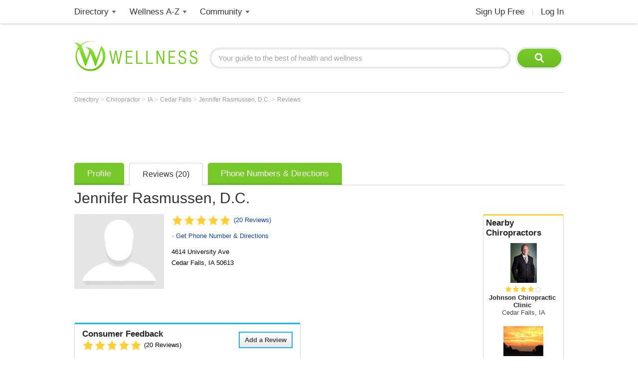

--- FILE ---
content_type: text/html; charset=utf-8
request_url: https://www.wellness.com/reviews/419515/jennifer-rasmussen-d-c-chiropractor
body_size: 18986
content:

<!DOCTYPE html>
<html prefix="og: http://ogp.me/ns# profile: http://ogp.me/ns/profile#">
    <head>
        <meta property="fb:profile_id" content="146817005352784" />
        <meta name="robots" content="index,follow" />

        <!-- Google Tag Manager -->
        <script>(function (w, d, s, l, i) {
        w[l] = w[l] || []; w[l].push({
        'gtm.start':
        new Date().getTime(), event: 'gtm.js'
        }); var f = d.getElementsByTagName(s)[0],
        j = d.createElement(s), dl = l != 'dataLayer' ? '&l=' + l : ''; j.async = true; j.src =
        'https://www.googletagmanager.com/gtm.js?id=' + i + dl; f.parentNode.insertBefore(j, f);
        })(window, document, 'script', 'dataLayer', 'GTM-T62ZBJJ');</script>
        <!-- End Google Tag Manager -->

        
<link rel="stylesheet" type="text/css" href="/fonts/font-awesome.css" />

<link rel="stylesheet" type="text/css" href="//d2x0atfi55wmqs.cloudfront.net/content/css/cache/bundled-773F847795F2BEF90716DEB2CEB96591.css" />
        
    <title>Reviews for Jennifer Rasmussen, D.C. in Cedar Falls, IA</title>
    <script type="application/ld+json">
{
  "@type": "BreadcrumbList",
  "itemListElement": [
    {
      "@type": "ListItem",
      "position": 1,
      "name": "Directory",
      "item": "https://www.wellness.com/directory"
    },
    {
      "@type": "ListItem",
      "position": 2,
      "name": "Chiropractor",
      "item": "https://www.wellness.com/find/chiropractor"
    },
    {
      "@type": "ListItem",
      "position": 3,
      "name": "IA",
      "item": "https://www.wellness.com/find/chiropractor/ia"
    },
    {
      "@type": "ListItem",
      "position": 4,
      "name": "Cedar Falls",
      "item": "https://www.wellness.com/find/chiropractor/ia/cedar falls"
    },
    {
      "@type": "ListItem",
      "position": 5,
      "name": "Jennifer Rasmussen, D.C.",
      "item": "https://www.wellness.com/dir/419515/chiropractor/ia/cedar-falls/jennifer-rasmussen-dc"
    }
  ],
  "@context": "https://schema.org"
}
</script>

    <script type="application/ld+json">
{
  "@type": "LocalBusiness",
  "name": "Jennifer Rasmussen, D.C.",
  "image": "https://www.wellness.com/content/images/generic_female.gif",
  "address": {
    "@type": "PostalAddress",
    "streetAddress": "4614 University Ave",
    "addressLocality": "Cedar Falls",
    "addressRegion": "IA",
    "postalCode": "50613",
    "addressCountry": "US"
  },
  "description": "Jennifer Rasmussen, D.C. practices as a  Chiropractor in Cedar Falls, IA.",
  "employee": {
    "@type": "http://schema.org/Person",
    "name": "Jennifer Rasmussen, D.C.",
    "gender": "Female"
  },
  "url": "https://www.wellness.com/dir/419515/chiropractor/ia/cedar-falls/jennifer-rasmussen-dc",
  "aggregateRating": {
    "@type": "http://schema.org/AggregateRating",
    "ratingValue": 5.0,
    "ratingCount": 20
  },
  "telephone": "(319) 268-9009",
  "map": "/dir/419515/chiropractor/ia/cedar-falls/jennifer-rasmussen-dc/directions/4614-university-ave-cedar-falls-ia-50613",
  "priceRange": "$",
  "review": [
    {
      "@type": "Review",
      "reviewBody": "Dr R was very thorough and took her time with me, listened to everything I had to say, and helped me find an orthopedic surgeon when I needed one.  She's the best, and her receptionists are fantastic!",
      "datePublished": "March 16, 2016",
      "author": {
        "@type": "http://schema.org/Person",
        "name": "Ankle Problems"
      },
      "reviewRating": {
        "@type": "Rating",
        "ratingValue": 5.0
      }
    },
    {
      "@type": "Review",
      "reviewBody": "Have always felt great after leaving the office.  She has made a difference when my family doctor could not.",
      "datePublished": "June 22, 2015",
      "author": {
        "@type": "http://schema.org/Person",
        "name": "Diane Heiser"
      },
      "reviewRating": {
        "@type": "Rating",
        "ratingValue": 5.0
      }
    },
    {
      "@type": "Review",
      "datePublished": "September 12, 2013",
      "author": {
        "@type": "http://schema.org/Person",
        "name": "Anonymous"
      },
      "reviewRating": {
        "@type": "Rating",
        "ratingValue": 4.5
      }
    },
    {
      "@type": "Review",
      "datePublished": "August 21, 2013",
      "author": {
        "@type": "http://schema.org/Person",
        "name": "Anonymous"
      },
      "reviewRating": {
        "@type": "Rating",
        "ratingValue": 4.0
      }
    }
  ],
  "location": "4614 University Ave, Cedar Falls, IA  50613",
  "@context": "https://schema.org"
}
</script>


    <link rel="canonical" href="https://www.wellness.com/reviews/419515/jennifer-rasmussen-d-c-chiropractor" />

    
    <meta name="keywords" content="Jennifer Rasmussen, D.C., Reviews, Recommendations, 4614 University Ave, Cedar Falls, IA  50613" />
    
    <meta name="description" content="Wellness.com has 20 reviews for Jennifer Rasmussen, D.C. and reviews for other Chiropractors in Cedar Falls, IA. Find the best Chiropractor based on consumer reviews in Cedar Falls, IA." />    

    <meta property="og:type" content="profile"/> 
    <meta property="og:url" content="http://www.wellness.com/dir/419515/chiropractor/ia/cedar-falls/jennifer-rasmussen-dc" />
    <meta property="og:image" content="https://www.wellness.com/content/images/www/default-200x200.gif" />
    <meta property="og:title" content="Jennifer Rasmussen, D.C." />
    <meta property="og:description" content="Jennifer Rasmussen, D.C. practices as a  Chiropractor in Cedar Falls, IA." />

    <meta property='profile:first_name' content='Jennifer' />
    <meta property='profile:last_name' content='Rasmussen' />
    
    <meta property='profile:gender' content='Female' />

    <meta name="thumbnail" content="//wellness.com/content/images/www/default-100x100.gif" />



        <link rel="shortcut icon" href="//d2x0atfi55wmqs.cloudfront.net/content/images/www/wellnessfavicon.ico" type="image/x-icon" />
        <script type="text/javascript" src="//d2x0atfi55wmqs.cloudfront.net/content/js/lib-scriptloader/src/scriptloader.min.js"></script>
   </head>

    <body>    

        <!-- Google Tag Manager (noscript) -->
        <noscript><iframe src="https://www.googletagmanager.com/ns.html?id=GTM-T62ZBJJ"
        height="0" width="0" style="display:none;visibility:hidden"></iframe></noscript>
        <!-- End Google Tag Manager (noscript) -->

        <div class="background-container"></div>
        <div id="container-block">
            <div id="header-block">    <ul class="main-nav">
	    <li class="main-nav-li"><a title="Wellness Directory" href="/find" class="main-level-link">Directory</a>
			<ul class="professionals sub-nav-ul">
				<li class="professionals-sub sub-nav-li">
                    <span class="professionals-caret nav-caret"></span>
                    <div class="menu-col">
                        <b>Specialists</b>
                        <a title="Cardiology" href="/find/cardiologist">Cardiologists</a>
                        <a title="Chiropractor" href="/find/chiropractor">Chiropractors</a>
                        <a title="Dermatologists" href="/find/dermatologist">Dermatologists</a>
                        <a title="ENT, Otolaryngologist" href="/find/ent%20otolaryngologist">ENT Doctors</a>
				        <a title="Optometrist, Ophthalmologist" href="/find/eye%20care">Eye Doctors</a>
                        <a title="Family Medicine" href="/find/family%20doctor">Family Doctors</a>
                    </div>
                    <div class="menu-col narrow-col">
                        <div class="get-listed-top-container">
                            <a href="/docs/12761/wellness-provider-program" class="get-listed-link"><span class="get-listed-action"><span>Get Listed</span><span class="double-arrow">&#187;</span></span></a>
                        </div>
                        <a title="Internal Medicine" href="/find/internist">Internists</a>
                        <a title="Massage Therapy" href="/find/massage%20therapist">Massage</a>
                        <a title="Naturopaths" href="/find/naturopathic%20doctor">Naturopaths</a>
                        <a title="Obstetrician, Gynecologist" href="/find/obgyn">OBGYN</a>
                        <a title="Oncology, Cancer" href="/find/oncologist">Oncologists</a>
                        <a title="Pediatrics" href="/find/pediatrician">Pediatricians</a>
                    </div>
                    <div class="menu-col wide-col">
                        <div class="menu-spacer"></div>
				        <a title="Physical Therapist" href="/find/physical-therapist">Physical Therapists</a>
                        <a title="Podiatry" href="/find/podiatrist">Podiatrists</a>
                        <a title="Surgery" href="/find/surgeon">Surgeons</a>
                        <a title="Urology" href="/find/urologist">Urologists</a>
                        <a title="Search by Name" href="/dir/search">Search by Name</a>
                        <strong><a title="All Doctors" href="/find/">More Specialists <span class="more-caret">> </span></a></strong>
                    </div>
                    <div class="menu-col">
                        <b>Healthy Living</b>
                        <a title="Dietitian, Nutritionist" href="/find/dietitian-nutritionist">Dietitians</a>
                        <a title="Gym, Health Club" href="/find/fitness">Fitness</a>
                        <a title="Health Food" href="/find/health%20and%20diet%20food">Health Food</a>
				        <a title="Hair Salon, Nail Salon" href="/find/salon">Salons</a>
				        <a title="Day Spa, Med Spa" href="/find/spa">Spas</a>
                        <a title="Yoga Instructor, Yoga Class" href="/find/yoga%20teacher">Yoga</a>
                    </div>
                    <div class="menu-col">
                        <b>Dental Health</b>
                        <a title="Dentist" href="/find/dentist">Dentists</a>
                        <a title="Orthodontist" href="/find/oral%20surgeon">Oral Surgeons</a>
                        <a title="Orthodontist" href="/find/orthodontist">Orthodontists</a>
                    </div>
                    <div class="provider-a-z">
                        <div class="alphabetical-providers">
    <b>Providers A-Z</b>

            <a href="/dir/alphabetical-index/symbol" class="alphabet-letter symbols">#</a>       
            <a href="/dir/alphabetical-index/a" class="alphabet-letter a">A</a>       
            <a href="/dir/alphabetical-index/b" class="alphabet-letter b">B</a>       
            <a href="/dir/alphabetical-index/c" class="alphabet-letter c">C</a>       
            <a href="/dir/alphabetical-index/d" class="alphabet-letter d">D</a>       
            <a href="/dir/alphabetical-index/e" class="alphabet-letter e">E</a>       
            <a href="/dir/alphabetical-index/f" class="alphabet-letter f">F</a>       
            <a href="/dir/alphabetical-index/g" class="alphabet-letter g">G</a>       
            <a href="/dir/alphabetical-index/h" class="alphabet-letter h">H</a>       
            <a href="/dir/alphabetical-index/i" class="alphabet-letter i">I</a>       
            <a href="/dir/alphabetical-index/j" class="alphabet-letter j">J</a>       
            <a href="/dir/alphabetical-index/k" class="alphabet-letter k">K</a>       
            <a href="/dir/alphabetical-index/l" class="alphabet-letter l">L</a>       
            <a href="/dir/alphabetical-index/m" class="alphabet-letter m">M</a>       
            <a href="/dir/alphabetical-index/n" class="alphabet-letter n">N</a>       
            <a href="/dir/alphabetical-index/o" class="alphabet-letter o">O</a>       
            <a href="/dir/alphabetical-index/p" class="alphabet-letter p">P</a>       
            <a href="/dir/alphabetical-index/q" class="alphabet-letter q">Q</a>       
            <a href="/dir/alphabetical-index/r" class="alphabet-letter r">R</a>       
            <a href="/dir/alphabetical-index/s" class="alphabet-letter s">S</a>       
            <a href="/dir/alphabetical-index/t" class="alphabet-letter t">T</a>       
            <a href="/dir/alphabetical-index/u" class="alphabet-letter u">U</a>       
            <a href="/dir/alphabetical-index/v" class="alphabet-letter v">V</a>       
            <a href="/dir/alphabetical-index/w" class="alphabet-letter w">W</a>       
            <a href="/dir/alphabetical-index/x" class="alphabet-letter x">X</a>       
            <a href="/dir/alphabetical-index/y" class="alphabet-letter y">Y</a>       
            <a href="/dir/alphabetical-index/z" class="alphabet-letter z">Z</a>       
</div>
                    </div>   
                    <div class="menu-col">
                        <b>Mental Health</b>
                        <a title="Counselor" href="/find/counselor">Counselors</a> 
                        <a title="Psychiatrist" href="/find/psychiatrist">Psychiatrists</a> 
                        <a title="Psychologist" href="/find/psychologist">Psychologists</a> 
                    </div>
                    <div class="menu-col">
                        <b>Senior Care</b>
                        <a title="Assisted Living" href="/find/assisted%20living%20homes">Assisted Living</a>
                        <a title="Hospice" href="/find/hospice">Hospice</a>
                        <a title="Nursing Home" href="/find/nursing%20home">Nursing Homes</a>
                    </div>
                    <div class="menu-col menu-col-last">
                        <b>Other</b>
                        <a title="Animal Hospital" href="/find/animal%20hospital">Animal Hospitals</a>
				        <a title="Hospital, Urgent Care" href="/find/hospital">Hospitals</a>
                        <a title="Medical Supplies" href="/find/medical-supplies">Medical Supplies</a>
				        <a title="Pharmacy" href="/find/pharmacy">Pharmacies</a>
                        <a title="Veterinarians" href="/find/veterinarians">Veterinarians</a>
                    </div>
                </li>
			</ul>
		</li>
        <li class="main-nav-li wellness-az"><a title="Wellness A-Z" href="/reference" class="main-level-link">Wellness A-Z</a>
			<ul class="wellness-extras sub-nav-ul">
				<li class="wellness-extras-sub sub-nav-li">
                    <span class="wellness-extras-caret nav-caret"></span>
                    <div>
                        <div class="menu-col more-space short">
                            <b>Health</b>
                            <a title="Allergies" href="/reference/allergies">Allergies</a>
				            <a title="Conditions" href="/reference/conditions">Conditions</a>
                            <a title="Diagnostics" href="/reference/diagnostics">Diagnostics</a>
				            <a title="Therapies" href="/reference/therapies">Therapies</a>
                        </div>
                        <div class="menu-col more-space short">
                            <b>Lifestyle</b>
				            <a title="Beauty" href="/reference/beauty">Beauty</a>
                            <a title="Diet" href="/reference/diet">Diet</a>
				            <a title="Fitness" href="/reference/fitness">Fitness</a>
				            <a title="Health and Wellness" href="/reference/health-and-wellness">Health</a>
                        </div>
                        <div class="menu-col more-space short">
                            <b>Nutrition</b>
				            <a title="Food" href="/reference/food">Food</a>
                            <a title="Herbs" href="/reference/herb">Herbs</a>
                            <a title="Recipes" href="/recipes">Recipes</a>
				            <a title="Vitamins" href="/reference/vitamins">Vitamins</a>
				        </div>
                        <div class="menu-col more-space">
                            <b>Wellness Features</b>
				            <a title="What is Wellness?" href="/what-is-wellness">What Is Wellness?</a>
				            <a title="News" href="/news/health-and-wellness-news">Wellness News</a>
				            <a title="Featured Articles" href="/featured">Featured Articles</a>
                        </div>
                        <div class="menu-col more-space">
                            <b>Wellness Extras</b>
                            <a title="Discount Health Benefits" href="/docs/14821/discount-health-benefit-cards">Discount Health Benefits</a>
                            <a title="Product Sponsors" href="/reference/products">Product Sponsors</a>
                        </div>
                        <div class="menu-col more-space">
                            <b>Insurance</b>
                            <a title="Health Insurance" href="/find/health%20insurance">Health Insurance</a>
                            <a title="Life Insurance" href="/find/life%20insurance">Life Insurance</a>
                        </div>
                    </div>
                </li>
			</ul>
		</li>
        <li class="main-nav-li"><a title="Member Community" href="/users" class="main-level-link">Community</a>
	    	<ul class="community sub-nav-ul">
				<li class="community-sub sub-nav-li">
                    <span class="community-caret nav-caret"></span>
                    <div>
                        <div class="menu-col more-space">
                            <b>Interact</b>
                            <a title="Wellness Blogs" href="/blog">Blogs</a>
	        	            <a title="Wellness Goals" href="/goals">Goals</a>
                            <a title="Wellness Members" href="/users">Members</a>
				            <a title="Wellness Podcasts" href="/podcast">Podcasts</a>
                        </div>
                        <div class="menu-col more-space">
                            <b>Contribute</b>
                            <a title="Write for Wellness" href="/docs/13254841/write-for-wellness-com">Write For Us</a>
                            <a title="Get Listed" href="/docs/12761/wellness-provider-program">List Your Business</a>
                            <a title="Publishing Rules" href="/docs/11327/wellness-com-publishing-rules">Publishing Rules</a>
                            <a title="Create an Account" href="/secure/register">Join</a>
                        </div>
                        <div class="menu-col more-space">
                            <b>Featured Contributors</b>
                            <a title="Wellness Members" href="/docs/13254881/wellness-com-featured-authors">Featured Authors</a>
				            <a title="Wellness Experts" href="/dir/featured">Featured Providers</a>
				         </div>
                        <div class="menu-col more-space">
                            <b>Horoscopes</b>
                            <a href="https://www.soulvibe.com/horoscopes/" title="Daily Horoscope">Daily Horoscope</a>
                        </div>
                    </div>
                </li>
            </ul>
		</li>
        <li class="main-nav-li shop"></li>
        <li class="main-nav-li social-icons">
            <div class="social-container">
                <div id="fb-root"></div><div class="fb-like-icon"><div class="fb-like" data-href="https://www.facebook.com/wellness.com" data-width="100" data-layout="button_count" data-action="like" data-show-faces="false" data-share="false"></div></div>
            </div>
        </li>
        <li class="main-nav-li my-account-li no-caret">
            <div class="my-account-container">
                <a href="/user/dashboard" class="main-level-link">
                    <span class="user-name-container-block">
                        <span class="user-name-container"></span>
                        <span class="user-name-caret"></span>
                    </span>
                </a>
            </div>
			<ul class="my-account-ul sub-nav-ul">
                <li class="my-account-sub sub-nav-li">
                    <span class="my-account-caret nav-caret"></span>
                    <div class="my-account-menu"></div>
                </li>
            </ul>
        </li>
        <li class="main-nav-li join-login logout">
             <a href="/secure/register" class="main-level-link">Sign Up Free</a><span class="header-divider">|</span><a rel="nofollow" href="/secure/login" class="main-level-link">Log In</a>
        </li>
	</ul>
    <a href="/" class="logo"><img src="//d2x0atfi55wmqs.cloudfront.net/content/images/spacer.gif" alt="Wellness" title="Wellness" /></a>
    <div class="header-search">
        <form id="search" class="search" action="/search">
            <input type="text" class="search-box" onfocus="if(this.value=='Your guide to the best of health and wellness') this.value='';" onblur="if(this.value=='') this.value='Your guide to the best of health and wellness';" id="q_base" name="q" value="Your guide to the best of health and wellness">
            <input type="image" class="search-button" alt="Search" src="//d2x0atfi55wmqs.cloudfront.net/content/images/spacer.gif" />
        </form>
	</div>
</div>
            <div id="onecol-block">



<div class="breadcrumbs">


        <a class="breadcrumb-link" title="Directory" href="/directory"  title="Directory">
            Directory
            <link href="/directory" />
        </a>
            > 
        <a class="breadcrumb-link" title="Chiropractor" href="/find/chiropractor"  title="Chiropractor">
            Chiropractor
            <link href="/find/chiropractor" />
        </a>
            > 
        <a class="breadcrumb-link" title="IA" href="/find/chiropractor/ia"  title="Chiropractors in IA">
            IA
            <link href="/find/chiropractor/ia" />
        </a>
            > 
        <a class="breadcrumb-link" title="Cedar Falls" href="/find/chiropractor/ia/cedar falls"  title="Chiropractors in Cedar Falls, IA">
            Cedar Falls
            <link href="/find/chiropractor/ia/cedar%20falls" />
        </a>
            > 
        <a class="breadcrumb-link" title="Jennifer Rasmussen, D.C." href="/dir/419515/chiropractor/ia/cedar-falls/jennifer-rasmussen-dc"  title="Jennifer Rasmussen, D.C. in Cedar Falls, IA">
            Jennifer Rasmussen, D.C.
            <link href="/dir/419515/chiropractor/ia/cedar-falls/jennifer-rasmussen-dc" />
        </a>
            > 
        <a class="breadcrumb-link" title="Reviews" href="/reviews/419515/jennifer-rasmussen-d-c-chiropractor"  title="Reviews for Jennifer Rasmussen, D.C.">
            Reviews
            <link href="/reviews/419515/jennifer-rasmussen-d-c-chiropractor" />
        </a>
</div>
<input type="hidden" id="providerId" name="providerId" value="419515" />

<div class="reviews-container-6 ">
            <div class="marquee-ad">
                
<div class="marquee-728">            
    <div style='width:728px; height:90px;'>
        <script async src="//pagead2.googlesyndication.com/pagead/js/adsbygoogle.js"></script>
        <!-- !Dir (top) 728x90 -->
        <ins class="adsbygoogle"
             style="display:inline-block;width:728px;height:90px"
             data-ad-client="ca-pub-2540724769578549"
             data-ad-slot="3013124676"></ins>
        <script>
            (adsbygoogle = window.adsbygoogle || []).push({});
        </script>
    </div>
</div>
            </div>

    <div class="listing-tabs-container">
        


<div class="tabs-container">
    <ul class="tab-toggle-ul">
        <li id="info_tab" class="tab-toggle-li"><a class="tab-toggle-a" href="/dir/419515/chiropractor/ia/cedar-falls/jennifer-rasmussen-dc" title="Info">Profile</a></li>

             <li id="reviews_tab" class="tab-toggle-li"><a class="tab-toggle-a" href="/reviews/419515/jennifer-rasmussen-d-c-chiropractor" title="Reviews">Reviews (20)</a></li>

            <li id="directions_tab" class="tab-toggle-li"><a class="tab-toggle-a" href="/dir/419515/chiropractor/ia/cedar-falls/jennifer-rasmussen-dc/directions/4614-university-ave-cedar-falls-ia-50613" title="Phone Numbers & Directions">Phone Numbers & Directions</a></li>



                <li class="tab-capright-li"></li>
        <li class="tab-endline-li"></li>
    </ul>
</div>

    </div>

    
        <h1>Jennifer Rasmussen, D.C.</h1>



        <div class="nearby-providers">
            
<div class="related-providers bordered-container">
    <a class="h2-style" href="/find/chiropractor/ia/cedar falls">
        Nearby <h2 class="related-providers-constrain">Chiropractors</h2>
    </a>
            
        <a href="/dir/2489699/chiropractor/ia/cedar-falls/michael-l-johnson-johnson-chiropractic-clinic-dc" class="providers-list">
            <div class="related-providers-image">
                    <img src="https://s3.amazonaws.com/static.wellness.com/Provider.2489699.square80.png" 
                        alt="" 
                        title="" />
            </div>
                <span class="item-rating small" style="display:none;">4</span> 
            <h3>
Johnson Chiropractic Clinic            </h3>

                <h4 class="h3-style">Cedar Falls, IA</h4>
        </a>
        <a href="/dir/6158519/chiropractor/ia/cedar-falls/jennifer-jensen-worldwide-wellness-center-plc" class="providers-list">
            <div class="related-providers-image">
                    <img src="https://s3.amazonaws.com/static.wellness.com/Provider.6158519.c746a866a0e331b928be889d311f76fb.square80.jpg" 
                        alt="" 
                        title="" />
            </div>
            <h3>
WORLDWIDE WELLNESS CENTER, PLC            </h3>

                <h4 class="h3-style">CEDAR FALLS, IA</h4>
        </a>
        <a href="/dir/3059749/chiropractor/ia/cedar-falls/john-schofield-dc" class="providers-list">
            <div class="related-providers-image">
                    <img src="https://s3.amazonaws.com/static.wellness.com/Provider.3059749.1c9493756bde529fbb32cea786383402.square80.jpg" 
                        alt="" 
                        title="" />
            </div>
            <h3>
John Schofield, DC            </h3>

                <h4 class="h3-style">Cedar Falls, IA</h4>
        </a>
        <a href="/dir/419516/chiropractor/ia/cedar-falls/michael-greer-chiropractic-dc" class="providers-list">
            <div class="related-providers-image">
 <img src="//d2x0atfi55wmqs.cloudfront.net/content/images/spacer.gif" class="generic" alt="" />             </div>
                <span class="item-rating small" style="display:none;">5</span> 
            <h3>
Chiropractic            </h3>

                <h4 class="h3-style">Cedar Falls, IA</h4>
        </a>
</div>
            <a href="/docs/12761/wellness-provider-program-tab-1/site-info" class="nearby-provider-link">
                <span class="feature-your-profile">
                    <span class="h2-style">Get Featured on Wellness.com</span>
                    <span class="learn-more">
                        <span class="more-caret">> </span> <span class="learn-more-text">Learn More</span>
                    </span>
                </span>
            </a>
        </div>

        <div class="ad-slot-b">
            <script async src="//pagead2.googlesyndication.com/pagead/js/adsbygoogle.js"></script>
<!-- !Dir (top-right) 336x280 -->
<ins class="adsbygoogle"
     style="display:inline-block;width:336px;height:280px"
     data-ad-client="ca-pub-2540724769578549"
     data-ad-slot="2930505631"></ins>
<script>
    (adsbygoogle = window.adsbygoogle || []).push({});
</script>
        </div>

    <div class="review-details provider-6">

        


<div class="listing-photo">
        <img src="//d2x0atfi55wmqs.cloudfront.net/content/images/spacer.gif" class="user-image-200"
             alt="Jennifer Rasmussen, D.C."
             title="Jennifer Rasmussen, D.C." />
</div>
<div class="profile-details-container provider-details-6">
    <div class="listing-stars-and-info">


            <div class="item-rating-container">
                <div class="listing item-rating" style="display:none;">5</div>
                <a href="/reviews/419515/jennifer-rasmussen-d-c-chiropractor">(20 Reviews)</a>
            </div>

                <div class="get-phone-directions">
                    <span class="more-caret">> </span>
                    <a title="Phone Numbers & Directions for Jennifer Rasmussen, D.C."
                       href="/dir/419515/chiropractor/ia/cedar-falls/jennifer-rasmussen-dc/directions/4614-university-ave-cedar-falls-ia-50613">Get Phone Number & Directions</a>
                </div>

            <span class="office-address">
                <span>
                    <span class="address-line1">4614 University Ave</span>

                </span>
                <span class="city-state-zip">
                    <span>Cedar Falls</span>, <span>IA</span> <span>50613</span>
                </span>
            </span>





    </div>


</div>
        <div class="controls-container">
            <div class="listing-social-container">
                <div class="print-container"></div>
                <div class="social-media listing"><div class="addthis_toolbox addthis_default_style">
    <a class="addthis_counter addthis_pill_style"></a>
    <a class="addthis_button_facebook_like"></a>
</div></div>
            </div>
            <div class="tools-menu-container"></div>
        </div>

        <div class="provider-reviews-6 listing-reviews-container bordered-container">
            <div class="review-aggregate-container">
                <a id="review_link" class="input-button reviews-add-review review_link_trigger">Add a Review</a>
                <h2>Consumer Feedback</h2>
                <div class="average-review-container">
                    <div class="item-rating average-review-rating" style="display:none;">5</div>
                    <div class="listing-ratings-total">
                        (<span class="count">20</span>  Reviews)
                    </div>
                </div>
                <div class="poll-aggregate">
                            <div class="poll-category-item">
                                <div class="poll-category-title">
                                    <span class="link poll-aggregate-link"
                                          data-url="/dir/419515/chiropractor/ia/cedar-falls/jennifer-rasmussen-dc/poll/service"
                                          title='View Poll Results For Service'>
                                        Service

                                    </span>
                                </div>

                                <div class="poll-category-meter">
                                    <img src="//d2x0atfi55wmqs.cloudfront.net/content/images/spacer.gif"
                                         class="meter-color meter-4-5"
                                         alt="4.5 star average for Service"
                                         title="4.5 star average for Service" />
                                </div>
                            </div>
                            <div class="poll-category-item">
                                <div class="poll-category-title">
                                    <span class="link poll-aggregate-link"
                                          data-url="/dir/419515/chiropractor/ia/cedar-falls/jennifer-rasmussen-dc/poll/environment"
                                          title='View Poll Results For Environment'>
                                        Environment

                                    </span>
                                </div>

                                <div class="poll-category-meter">
                                    <img src="//d2x0atfi55wmqs.cloudfront.net/content/images/spacer.gif"
                                         class="meter-color meter-4-5"
                                         alt="4.5 star average for Environment"
                                         title="4.5 star average for Environment" />
                                </div>
                            </div>
                            <div class="poll-category-item">
                                <div class="poll-category-title">
                                    <span class="link poll-aggregate-link"
                                          data-url="/dir/419515/chiropractor/ia/cedar-falls/jennifer-rasmussen-dc/poll/expertise"
                                          title='View Poll Results For Expertise'>
                                        Expertise

                                    </span>
                                </div>

                                <div class="poll-category-meter">
                                    <img src="//d2x0atfi55wmqs.cloudfront.net/content/images/spacer.gif"
                                         class="meter-color meter-4-5"
                                         alt="4.5 star average for Expertise"
                                         title="4.5 star average for Expertise" />
                                </div>
                            </div>
                            <div class="poll-category-item">
                                <div class="poll-category-title">
                                    <span class="link poll-aggregate-link"
                                          data-url="/dir/419515/chiropractor/ia/cedar-falls/jennifer-rasmussen-dc/poll/staff"
                                          title='View Poll Results For Staff'>
                                        Staff

                                    </span>
                                </div>

                                <div class="poll-category-meter">
                                    <img src="//d2x0atfi55wmqs.cloudfront.net/content/images/spacer.gif"
                                         class="meter-color meter-5"
                                         alt="5 star average for Staff"
                                         title="5 star average for Staff" />
                                </div>
                            </div>
                            <div class="poll-category-item">
                                <div class="poll-category-title">
                                    <span class="link poll-aggregate-link"
                                          data-url="/dir/419515/chiropractor/ia/cedar-falls/jennifer-rasmussen-dc/poll/recommended"
                                          title='View Poll Results For Recommended'>
                                        Recommended

                                    </span>
                                </div>

                                <div class="poll-category-meter">
                                    <img src="//d2x0atfi55wmqs.cloudfront.net/content/images/spacer.gif"
                                         class="meter-color meter-5"
                                         alt="5 star average for Recommended"
                                         title="5 star average for Recommended" />
                                </div>
                            </div>
                            <div class="poll-category-item">
                                <div class="poll-category-title">
                                    <span class="link poll-aggregate-link"
                                          data-url="/dir/419515/chiropractor/ia/cedar-falls/jennifer-rasmussen-dc/poll/value"
                                          title='View Poll Results For Value'>
                                        Value

                                    </span>
                                </div>

                                <div class="poll-category-meter">
                                    <img src="//d2x0atfi55wmqs.cloudfront.net/content/images/spacer.gif"
                                         class="meter-color meter-5"
                                         alt="5 star average for Value"
                                         title="5 star average for Value" />
                                </div>
                            </div>

                </div>
            </div>
            <div id="reviews" class="review-page-container listing-review-container">
                        <div class="review" id="review-2187312121" data-user-id="0" data-review-id="2187312121" data-reply-count="0" data-dispute-status="0">



<div>
    <div class="listing-ratings-container">
            <div class="item-rating small trans listing-rating-average" style="display: none;">5</div>
    </div>
    <div class="listing-review-report" id="reportButtons" data-reviewid="2187312121">
        <span class="more-caret">> </span> <a id="reportAnchor" href="#" class="report">Report this review</a>
    </div>
    <div class="review-text-container">
                <span class="listing-review-text">
Dr R was very thorough and took her time with me, listened to everything I had to say, and helped me find an orthopedic surgeon when I needed one.  She's the best, and her receptionists are fantastic!<span class=" blurred read-more"></span>                </span>
    </div>
    <div class="reviewer">
            <div class="review-star-rating">
            </div>

            <div class="listing-review-name">
                by <span class="review_name">Ankle Problems</span>
                    <span class="review_ip" data-reviewid="2187312121">xxx.xxx.167.80</span>
            </div>

            <span class="review_date"><span class="profile-review">March 16, 2016</span></span>
    </div>
    <div class="admin-div" data-review-id="2187312121" data-review-dispute-status="0"></div>
</div>                        </div>
                        <div class="review" id="review-2187244776" data-user-id="0" data-review-id="2187244776" data-reply-count="0" data-dispute-status="0">



<div>
    <div class="listing-ratings-container">
            <div class="item-rating small trans listing-rating-average" style="display: none;">5</div>
    </div>
    <div class="listing-review-report" id="reportButtons" data-reviewid="2187244776">
        <span class="more-caret">> </span> <a id="reportAnchor" href="#" class="report">Report this review</a>
    </div>
    <div class="review-text-container">
                <span class="listing-review-text">
Have always felt great after leaving the office.  She has made a difference when my family doctor could not.                </span>
    </div>
    <div class="reviewer">
            <div class="review-star-rating">
            </div>

            <div class="listing-review-name">
                by <span class="review_name">Diane Heiser</span>
                    <span class="review_ip" data-reviewid="2187244776">xxx.xxx.61.217</span>
            </div>

            <span class="review_date"><span class="profile-review">June 22, 2015</span></span>
    </div>
    <div class="admin-div" data-review-id="2187244776" data-review-dispute-status="0"></div>
</div>                        </div>
                        <div class="review" id="review-2185860461" data-user-id="0" data-review-id="2185860461" data-reply-count="0" data-dispute-status="0">



<div>
    <div class="listing-ratings-container">
            <div class="item-rating small trans listing-rating-average" style="display: none;">5</div>
    </div>
    <div class="listing-review-report" id="reportButtons" data-reviewid="2185860461">
        <span class="more-caret">> </span> <a id="reportAnchor" href="#" class="report">Report this review</a>
    </div>
    <div class="review-text-container">
                <span class="listing-review-text">
 I feel like they go out of their way to accommodate my schedule. I always get the appointment time I want. They go out of their way to make everyone feel equally respected and cared for. I've seen cl<span class=" blurred read-more">ient favoritism at some of the other places I've been, and I really appreciate the extra effort they make to avoid that here. I love how attentive they are here. Even when notified that they have a personal phone call, they always wait to take it later. Their full attention is always on me and it makes me feel special. I felt better than I have in years when I left. I couldn't believe the difference they were able to make. The restrooms at this office were spotless. It smelled amazing in there and looked immaculate.</span>                </span>
    </div>
    <div class="reviewer">
            <div class="review-star-rating">
            </div>

            <div class="listing-review-name">
                by <span class="review_name">Megan</span>
                    <span class="review_ip" data-reviewid="2185860461">xxx.xxx.112.206</span>
            </div>

            <span class="review_date"><span class="profile-review">November 08, 2013</span></span>
    </div>
    <div class="admin-div" data-review-id="2185860461" data-review-dispute-status="0"></div>
</div>                        </div>
                        <div class="review" id="review-2185640281" data-user-id="0" data-review-id="2185640281" data-reply-count="0" data-dispute-status="0">



<div>
    <div class="listing-ratings-container">
            <div class="item-rating small trans listing-rating-average" style="display: none;">4.5</div>
    </div>
    <div class="listing-review-report" id="reportButtons" data-reviewid="2185640281">
        <span class="more-caret">> </span> <a id="reportAnchor" href="#" class="report">Report this review</a>
    </div>
    <div class="review-text-container">
                        <div class="response-question">
                            Would you recommend this chiropractor to others?
                        </div>
                        <div class="response-answer">
                            I Already Have
                        </div>
                        <div class="response-question blurred read-more">
                            Did this provider ever dismiss your concerns as unimportant?
                        </div>
                        <div class="response-answer blurred read-more">
                            No, they take every concern of mine seriously
                        </div>
                        <div class="response-question blurred read-more">
                            Did you leave the office feeling satisfied with your visit?
                        </div>
                        <div class="response-answer blurred read-more">
                            Yes
                        </div>
                        <div class="response-question blurred read-more">
                            Was this provider argumentative or easily angered?
                        </div>
                        <div class="response-answer blurred read-more">
                            No, they were very calm and understanding
                        </div>
                        <div class="response-question blurred read-more">
                            Did this provider ever postpone your appointment?
                        </div>
                        <div class="response-answer blurred read-more">
                            No, they never postpone my appointment
                        </div>
    </div>
    <div class="reviewer">
            <div class="review-star-rating">
            </div>

            <div class="listing-review-name">
                by <span class="review_name">Anonymous</span>
                    <span class="review_ip" data-reviewid="2185640281">xxx.xxx.144.144</span>
            </div>

            <span class="review_date"><span class="profile-review">September 12, 2013</span></span>
    </div>
    <div class="admin-div" data-review-id="2185640281" data-review-dispute-status="0"></div>
</div>                        </div>
                        <div class="review" id="review-2185556261" data-user-id="0" data-review-id="2185556261" data-reply-count="0" data-dispute-status="0">



<div>
    <div class="listing-ratings-container">
            <div class="item-rating small trans listing-rating-average" style="display: none;">4</div>
    </div>
    <div class="listing-review-report" id="reportButtons" data-reviewid="2185556261">
        <span class="more-caret">> </span> <a id="reportAnchor" href="#" class="report">Report this review</a>
    </div>
    <div class="review-text-container">
                        <div class="response-question">
                            Was this provider's office clean?
                        </div>
                        <div class="response-answer">
                            Yes everything was neat and sterile
                        </div>
    </div>
    <div class="reviewer">
            <div class="review-star-rating">
            </div>

            <div class="listing-review-name">
                by <span class="review_name">Anonymous</span>
                    <span class="review_ip" data-reviewid="2185556261">xxx.xxx.193.76</span>
            </div>

            <span class="review_date"><span class="profile-review">August 21, 2013</span></span>
    </div>
    <div class="admin-div" data-review-id="2185556261" data-review-dispute-status="0"></div>
</div>                        </div>
                        <div class="review" id="review-2185358001" data-user-id="0" data-review-id="2185358001" data-reply-count="0" data-dispute-status="0">



<div>
    <div class="listing-ratings-container">
            <div class="item-rating small trans listing-rating-average" style="display: none;">5</div>
    </div>
    <div class="listing-review-report" id="reportButtons" data-reviewid="2185358001">
        <span class="more-caret">> </span> <a id="reportAnchor" href="#" class="report">Report this review</a>
    </div>
    <div class="review-text-container">
                        <div class="response-question">
                            Did this provider seem irritated to be working with you?
                        </div>
                        <div class="response-answer">
                            Not at all, they were glad to help me with anything I needed
                        </div>
                        <div class="response-question blurred read-more">
                            Is this business handicap-accessible?
                        </div>
                        <div class="response-answer blurred read-more">
                            Yes, it was handicap-accessible
                        </div>
                        <div class="response-question blurred read-more">
                            Was there annoying music playing while you waited or during your visit?
                        </div>
                        <div class="response-answer blurred read-more">
                            No, if they had music on it was very soothing
                        </div>
                        <div class="response-question blurred read-more">
                            Was it easy to make an appointment with this provider?
                        </div>
                        <div class="response-answer blurred read-more">
                            Yes! It was effortless!
                        </div>
                        <div class="response-question blurred read-more">
                            Does this chiropractor offer lifestyle and nutritional advice to further your recovery?
                        </div>
                        <div class="response-answer blurred read-more">
                            Absolutely! I was given many practical and helpful tips that sped up my recovery!
                        </div>
    </div>
    <div class="reviewer">
            <div class="review-star-rating">
            </div>

            <div class="listing-review-name">
                by <span class="review_name">Anonymous</span>
                    <span class="review_ip" data-reviewid="2185358001">xxx.xxx.112.109</span>
            </div>

            <span class="review_date"><span class="profile-review">July 02, 2013</span></span>
    </div>
    <div class="admin-div" data-review-id="2185358001" data-review-dispute-status="0"></div>
</div>                        </div>
                        <div class="review" id="review-2165036923" data-user-id="0" data-review-id="2165036923" data-reply-count="0" data-dispute-status="0">



<div>
    <div class="listing-ratings-container">
            <div class="item-rating small trans listing-rating-average" style="display: none;">4.5</div>
    </div>
    <div class="listing-review-report" id="reportButtons" data-reviewid="2165036923">
        <span class="more-caret">> </span> <a id="reportAnchor" href="#" class="report">Report this review</a>
    </div>
    <div class="review-text-container">
                        <div class="response-question">
                            Does this provider remember you and your circumstances at every appointment?
                        </div>
                        <div class="response-answer">
                            Definitely! They always remember me and make me feel important!
                        </div>
                        <div class="response-question blurred read-more">
                            Did this chiropractor use current and safe equipment?
                        </div>
                        <div class="response-answer blurred read-more">
                            Yes
                        </div>
                        <div class="response-question blurred read-more">
                            Does this provider give unbiased advice?
                        </div>
                        <div class="response-answer blurred read-more">
                            Absolutely! I always get sound, helpful, and completely unbiased advice!
                        </div>
                        <div class="response-question blurred read-more">
                            Did this chiropractor pressure you to return for unnecessary follow-ups?
                        </div>
                        <div class="response-answer blurred read-more">
                            No
                        </div>
                        <div class="response-question blurred read-more">
                            Was this provider's office too cold?
                        </div>
                        <div class="response-answer blurred read-more">
                            No, it was fine
                        </div>
    </div>
    <div class="reviewer">
            <div class="review-star-rating">
            </div>

            <div class="listing-review-name">
                by <span class="review_name">Anonymous</span>
                    <span class="review_ip" data-reviewid="2165036923">xxx.xxx.248.66</span>
            </div>

            <span class="review_date"><span class="profile-review">March 11, 2013</span></span>
    </div>
    <div class="admin-div" data-review-id="2165036923" data-review-dispute-status="0"></div>
</div>                        </div>
                        <div class="review" id="review-2165019922" data-user-id="0" data-review-id="2165019922" data-reply-count="0" data-dispute-status="0">



<div>
    <div class="listing-ratings-container">
            <div class="item-rating small trans listing-rating-average" style="display: none;">5</div>
    </div>
    <div class="listing-review-report" id="reportButtons" data-reviewid="2165019922">
        <span class="more-caret">> </span> <a id="reportAnchor" href="#" class="report">Report this review</a>
    </div>
    <div class="review-text-container">
                        <div class="response-question">
                            Was it easy to make an appointment with this provider?
                        </div>
                        <div class="response-answer">
                            Yes! It was effortless!
                        </div>
    </div>
    <div class="reviewer">
            <div class="review-star-rating">
            </div>

            <div class="listing-review-name">
                by <span class="review_name">Anonymous</span>
                    <span class="review_ip" data-reviewid="2165019922">xxx.xxx.132.184</span>
            </div>

            <span class="review_date"><span class="profile-review">March 06, 2013</span></span>
    </div>
    <div class="admin-div" data-review-id="2165019922" data-review-dispute-status="0"></div>
</div>                        </div>
                        <div class="review" id="review-2164952801" data-user-id="0" data-review-id="2164952801" data-reply-count="0" data-dispute-status="0">



<div>
    <div class="listing-ratings-container">
            <div class="item-rating small trans listing-rating-average" style="display: none;">4.5</div>
    </div>
    <div class="listing-review-report" id="reportButtons" data-reviewid="2164952801">
        <span class="more-caret">> </span> <a id="reportAnchor" href="#" class="report">Report this review</a>
    </div>
    <div class="review-text-container">
                        <div class="response-question">
                            Did you feel like this provider's office was understaffed?
                        </div>
                        <div class="response-answer">
                            Not at all, they had plenty of staff members to help me whenever I needed assistance
                        </div>
                        <div class="response-question blurred read-more">
                            Has this provider ever cancelled your appointment on you last minute?
                        </div>
                        <div class="response-answer blurred read-more">
                            Never, they are very reliable.
                        </div>
                        <div class="response-question blurred read-more">
                            Was this chiropractor's staff friendly?
                        </div>
                        <div class="response-answer blurred read-more">
                            Yes, they went above and beyond
                        </div>
                        <div class="response-question blurred read-more">
                            Does this provider have helpful information available online?
                        </div>
                        <div class="response-answer blurred read-more">
                            No, just a basic listings page
                        </div>
                        <div class="response-question blurred read-more">
                            Was this provider sympathetic to your situation?
                        </div>
                        <div class="response-answer blurred read-more">
                            Yes! They went above and beyond to make me feel special and respected
                        </div>
    </div>
    <div class="reviewer">
            <div class="review-star-rating">
            </div>

            <div class="listing-review-name">
                by <span class="review_name">Anonymous</span>
                    <span class="review_ip" data-reviewid="2164952801">xxx.xxx.20.73</span>
            </div>

            <span class="review_date"><span class="profile-review">February 14, 2013</span></span>
    </div>
    <div class="admin-div" data-review-id="2164952801" data-review-dispute-status="0"></div>
</div>                        </div>
                        <div class="review" id="review-2164684843" data-user-id="0" data-review-id="2164684843" data-reply-count="0" data-dispute-status="0">



<div>
    <div class="listing-ratings-container">
            <div class="item-rating small trans listing-rating-average" style="display: none;">4</div>
    </div>
    <div class="listing-review-report" id="reportButtons" data-reviewid="2164684843">
        <span class="more-caret">> </span> <a id="reportAnchor" href="#" class="report">Report this review</a>
    </div>
    <div class="review-text-container">
                        <div class="response-question">
                            Did you experience excessive stiffness after visiting this chiropractor?
                        </div>
                        <div class="response-answer">
                            No
                        </div>
                        <div class="response-question blurred read-more">
                            Did this provider ever dismiss your concerns as unimportant?
                        </div>
                        <div class="response-answer blurred read-more">
                            No, they take every concern of mine seriously
                        </div>
                        <div class="response-question blurred read-more">
                            Did this chiropractor pressure you to return for unnecessary follow-ups?
                        </div>
                        <div class="response-answer blurred read-more">
                            A little, I was uncomfortable
                        </div>
                        <div class="response-question blurred read-more">
                            Does this provider treat their staff well?
                        </div>
                        <div class="response-answer blurred read-more">
                            Yes, they treat their staff with respect
                        </div>
                        <div class="response-question blurred read-more">
                            Did this chiropractor explain your treatment method before performing your adjustment?
                        </div>
                        <div class="response-answer blurred read-more">
                            Yes, but not well
                        </div>
    </div>
    <div class="reviewer">
            <div class="review-star-rating">
            </div>

            <div class="listing-review-name">
                by <span class="review_name">Anonymous</span>
                    <span class="review_ip" data-reviewid="2164684843">xxx.xxx.74.146</span>
            </div>

            <span class="review_date"><span class="profile-review">November 26, 2012</span></span>
    </div>
    <div class="admin-div" data-review-id="2164684843" data-review-dispute-status="0"></div>
</div>                        </div>

                <a class="input-button bordered review_link_trigger review-list-bottom">Add a Review</a>
            </div>
                <div class="pagination-div">
                    <ul class="pagination-container">
    
                    <li class="pagination-active">1</li>
                            <li class="pagination-inactive"><a class="pagination-link" href="/reviews/419515/jennifer-rasmussen-d-c-chiropractor/2">2</a></li>


        <li class="pagination-next"><a class="pagination-link" href="/reviews/419515/jennifer-rasmussen-d-c-chiropractor/2">
        Next »</a></li>
</ul>   
                </div>
        </div>
    </div>

        <div class="outer-map-container container-6">
            <div class="map-container map-6">
                <a href="/dir/419515/chiropractor/ia/cedar-falls/jennifer-rasmussen-dc/directions/4614-university-ave-cedar-falls-ia-50613" rel="nofollow">
                    <span class="map-title">Map and Directions</span>
                        <div class="map-text-holder">
                            <div class="map-address-text">4614 University Ave, Cedar Falls, IA  50613</div>
                        </div>
                </a>
            </div>
        </div>

            <div class="profile-ads">
                <div class="ad-slot-c">
                    <script async src="//pagead2.googlesyndication.com/pagead/js/adsbygoogle.js"></script>
<!-- !Dir (bottom-right) 336x280 -->
<ins class="adsbygoogle"
     style="display:inline-block;width:336px;height:280px"
     data-ad-client="ca-pub-2540724769578549"
     data-ad-slot="1985930334"></ins>
<script>
(adsbygoogle = window.adsbygoogle || []).push({});
</script>
                </div>
            </div>

</div>


</div>
            <div id="footer-block">
<div class="footer-box">
    <div class="footer-search">
        <form class="search" action="/search">
            <input type="text" class="search-box" onfocus="if(this.value=='Your guide to the best of health and wellness') this.value='';" onblur="if(this.value=='') this.value='Your guide to the best of health and wellness';" name="q" value="Your guide to the best of health and wellness">
            <input type="image" class="search-button" src="//d2x0atfi55wmqs.cloudfront.net/content/images/spacer.gif" alt="Search" />
        </form>
    </div>
    <div class="footer-links">
        <div class="footer-col">
            <span class="footer-title">Popular</span><br />
            <a title="Chiropractor" href="/find/chiropractor" class="footer-link">Chiropractors</a><br />
            <a title="Optometrist, Ophthalmologist" href="/find/eye%20care" class="footer-link">Eye Doctors</a><br />
            <a title="Massage Therapy" href="/find/massage%20therapist" class="footer-link">Massage</a><br />
            <a title="Dietitian, Nutritionist" href="/find/dietitian-nutritionist" class="footer-link">Nutritionists</a><br />
            <a title="Weight Loss, Bariatrics" href="/find/weight%20loss" class="footer-link">Weight Loss</a>
            <span class="footer-break"></span>
            <b class="footer-title">Facilities</b><br />
            <a title="Animal Hospital" href="/find/animal%20hospital" class="footer-link">Animal Hospitals</a><br />
            <a title="Hospital, Urgent Care" href="/find/hospital" class="footer-link">Hospitals</a><br />
            <a title="Pharmacy" href="/find/pharmacy" class="footer-link">Pharmacies</a><br />
            <a title="Veterinarians" href="/find/veterinarians" class="footer-link">Veterinarians</a>
        </div>
        <div class="footer-col">
            <b class="footer-title">Fitness & Beauty</b><br />
            <a title="Cosmetic Surgeon, Hair Restoration" href="/find/cosmetic%20enhancement" class="footer-link">Cosmetic</a><br />
            <a title="Fitness Center, Trainers" href="/find/fitness" class="footer-link">Fitness</a><br />
            <a title="Gym, Health Club" href="/find/health-club" class="footer-link">Gyms</a><br />
            <a title="Physical Therapist" href="/find/physical-therapist" class="footer-link">Physical Therapy</a><br />
            <a title="Hair Salon, Nail Salon" href="/find/salon" class="footer-link">Salons</a><br />
            <a title="Day Spa, Med Spa" href="/find/spa" class="footer-link">Spas</a><br />
            <a title="Yoga Instructor, Yoga Class" href="/find/yoga%20teacher" class="footer-link">Yoga</a>
            <span class="footer-break"></span>
            <a title="Dental Care" href="/find/dental%20care" class="footer-link footer-title">Dental Care</a><br />
            <a title="Dentist" href="/find/dentist" class="footer-link">Dentists</a><br />
            <a title="Orthodontist" href="/find/orthodontist" class="footer-link">Orthodontists</a>
        </div>
        <div class="footer-col">
            <span class="footer-title">Stores</span><br />
            <a title="Health Food" href="/find/health%20and%20diet%20food" class="footer-link">Health Food</a><br />
            <a title="Medical Supplies" href="/find/medical-supplies" class="footer-link">Medical Supplies</a>
            <div class="footer-break"></div>
            <a title="Senior Care" href="/find/senior%20care" class="footer-link footer-title">Senior Care</a><br />
            <a title="Assisted Living" href="/find/assisted%20living%20homes" class="footer-link">Assisted Living</a><br />
            <a title="Home Care" href="/find/home%20care" class="footer-link">Home Care</a><br />
            <a title="Hospice" href="/find/hospice" class="footer-link">Hospice</a><br />
            <a title="Nursing Home" href="/find/nursing%20home" class="footer-link">Nursing Homes</a>
            <span class="footer-break"></span>
            <a title="Insurance" href="/find/insurance" class="footer-link footer-title">Insurance</a><br />
            <a title="Health Insurance" href="/find/health%20insurance" class="footer-link">Health Insurance</a><br />
            <a title="Life Insurance" href="/find/life%20insurance" class="footer-link">Life Insurance</a>
        </div>
        <div class="footer-col">
            <a title="All Doctors" href="/find/doctor" class="footer-link"><b class="footer-title">Doctors</b></a><br />
            <div class="footer-col">
                <a title="Cardiology" href="/find/cardiologist" class="footer-link">Cardiologists</a><br />
                <a title="Dermatologist" href="/find/dermatologist" class="footer-link">Dermatologists</a><br />
                <a title="ENT, Otolaryngologist" href="/find/ent%20otolaryngologist" class="footer-link">ENT Doctors</a><br />
                <a title="Family Medicine" href="/find/family%20doctor" class="footer-link">Family Doctors</a><br />
                <a title="Internal Medicine" href="/find/internist" class="footer-link">Internists</a>
            </div>
            <div class="footer-col">
                <a title="Obstetrician, Gynecologist" href="/find/obgyn" class="footer-link">OBGYN</a><br />
                <a title="Oncology, Cancer" href="/find/oncologist" class="footer-link">Oncologists</a><br />
                <a title="Pediatrics" href="/find/pediatrician" class="footer-link">Pediatricians</a><br />
                <a title="Pathology" href="/find/podiatrist" class="footer-link">Podiatrists</a><br />
                <a title="Surgery" href="/find/surgeon" class="footer-link">Surgeons</a><br />
                <a title="Urologist" href="/find/urologist" class="footer-link">Urologists</a>
            </div>
        </div>
        <div class="footer-col">
            <a title="Mental Health Providers" href="/find/mental%20health%20practitioner" class="footer-link footer-title">Mental Health</a><br />
            <a title="Psychiatrist" href="/find/psychiatrist" class="footer-link">Psychiatrists</a><br />
            <a title="Psychologist" href="/find/psychologist" class="footer-link">Psychologists</a>
            <span class="footer-break"></span>
            <a title="Counseling" href="/find/counseling" class="footer-link footer-title">Counseling</a><br />
            <a title="Counselors" href="/find/counselor" class="footer-link">Counselors</a><br />
            <a title="Marriage & Family Counselor" href="/find/marriage%20family%20therapist" class="footer-link">Marriage/Family</a><br />
            <span class="footer-break"></span>
            <span class="footer-title">Community</span><br />
            <a href="/users" class="footer-link">Members</a><br />
            <a href="/blogs" class="footer-link">Posts</a><br />
            <a href="/goals" class="footer-link">Goals</a><br />
            <a href="/podcast" class="footer-link">Podcasts</a><br />
            <a href="/recipes" class="footer-link">Recipes</a>
        </div>
        <div class="footer-col">
            <span class="footer-title">Wellness.com</span><br />
            <a href="/docs/11324/about-wellness-com" class="footer-link">About Us</a><br />
            <a href="/docs/11326/contact-wellness-com" class="footer-link">Contact Us</a><br />
            <a href="/docs/11323/wellness-com-privacy-policy" class="footer-link">Privacy Policy</a><br />
            <a href="/docs/11321/advertise-on-wellness-com" class="footer-link">Advertise</a><br />
            <a href="/docs/11325/wellness-com-help-and-frequently-asked-questions" class="footer-link">FAQ</a><br />
            <a href="/docs/11327/wellness-com-publishing-rules" class="footer-link">Publishing Rules</a><br />
            <a href="/what-is-wellness" class="footer-link">What is Wellness</a><br />
            <a href="/docs/13254841/write-for-wellness-com" class="footer-link">Write for Wellness</a>
            <span class="footer-break"></span>
            <span class="footer-title">Provider Program</span><br />
            <a href="/dir/featured" class="footer-link">Featured Providers</a><br />
            <a href="/docs/12761/wellness-provider-program-tab-1" class="footer-link">Become Featured</a><br />
        </div>
        <span class="footer-break"></span>
    </div>
    <div class="footer-alpha"><div class="alphabetical-providers">
    <b>Providers A-Z</b>

            <a href="/dir/alphabetical-index/symbol" class="alphabet-letter symbols">#</a>       
            <a href="/dir/alphabetical-index/a" class="alphabet-letter a">A</a>       
            <a href="/dir/alphabetical-index/b" class="alphabet-letter b">B</a>       
            <a href="/dir/alphabetical-index/c" class="alphabet-letter c">C</a>       
            <a href="/dir/alphabetical-index/d" class="alphabet-letter d">D</a>       
            <a href="/dir/alphabetical-index/e" class="alphabet-letter e">E</a>       
            <a href="/dir/alphabetical-index/f" class="alphabet-letter f">F</a>       
            <a href="/dir/alphabetical-index/g" class="alphabet-letter g">G</a>       
            <a href="/dir/alphabetical-index/h" class="alphabet-letter h">H</a>       
            <a href="/dir/alphabetical-index/i" class="alphabet-letter i">I</a>       
            <a href="/dir/alphabetical-index/j" class="alphabet-letter j">J</a>       
            <a href="/dir/alphabetical-index/k" class="alphabet-letter k">K</a>       
            <a href="/dir/alphabetical-index/l" class="alphabet-letter l">L</a>       
            <a href="/dir/alphabetical-index/m" class="alphabet-letter m">M</a>       
            <a href="/dir/alphabetical-index/n" class="alphabet-letter n">N</a>       
            <a href="/dir/alphabetical-index/o" class="alphabet-letter o">O</a>       
            <a href="/dir/alphabetical-index/p" class="alphabet-letter p">P</a>       
            <a href="/dir/alphabetical-index/q" class="alphabet-letter q">Q</a>       
            <a href="/dir/alphabetical-index/r" class="alphabet-letter r">R</a>       
            <a href="/dir/alphabetical-index/s" class="alphabet-letter s">S</a>       
            <a href="/dir/alphabetical-index/t" class="alphabet-letter t">T</a>       
            <a href="/dir/alphabetical-index/u" class="alphabet-letter u">U</a>       
            <a href="/dir/alphabetical-index/v" class="alphabet-letter v">V</a>       
            <a href="/dir/alphabetical-index/w" class="alphabet-letter w">W</a>       
            <a href="/dir/alphabetical-index/x" class="alphabet-letter x">X</a>       
            <a href="/dir/alphabetical-index/y" class="alphabet-letter y">Y</a>       
            <a href="/dir/alphabetical-index/z" class="alphabet-letter z">Z</a>       
</div></div>
</div>
<div class="footer-social-media">
    <div class="social-media-text">Feel our <span class="wellness-heart"></span> on</div>
    <div class="social-media-icons">
<div class="addthis_toolbox addthis_32x32_style addthis_default_style">
    <a class="addthis_button_facebook_follow" addthis:userid="wellness.com"><img src="//d2x0atfi55wmqs.cloudfront.net/content/images/spacer.gif" alt="Facebook" class="facebook-icon" /></a>
</div></div>
</div>
<div class="footer-text footer-disclaimer">
    Wellness.com does not provide medical advice, diagnosis or treatment nor do we verify or endorse any specific business or professional
    listed on the site. Wellness.com does not verify the accuracy or efficacy of user generated content, reviews, ratings, or any published
    content on the site. Content, services, and products that appear on the Website are not intended to diagnose, treat, cure, or prevent any
    disease, and any claims made therein have not been evaluated by the FDA.  Use of this website constitutes acceptance of the
    <a href="/docs/11322/terms-of-use" title="Terms of Use">Terms of Use</a> 
    and <a href="/docs/11323/wellness-com-privacy-policy" title="Privacy Policy">Privacy Policy</a>.
</div>
</div>
        </div>
        
        
    
<script type="text/javascript">
    
    var addthis_share = {
        url: "http://www.wellness.com/dir/419515/chiropractor/ia/cedar-falls/jennifer-rasmussen-dc",
        title: "Jennifer Rasmussen, D.C. Chiropractor in Cedar Falls, IA"
    };
    

</script>
    


<script type="text/javascript">
    ScriptLoader.addOnReadyEventListener(initBlurReviews);
      
    function initBlurReviews() {
        jQuery('.read-more').reviewTruncate({
            loginLink: '/secure/login' + '?ReturnUrl=' + window.location.pathname,
            registerLink: '/secure/register' + '?ReturnUrl=' + window.location.pathname,
            forgotPasswordLink: '/secure/password/forgot' + '?ReturnUrl=' + window.location.pathname,
            blur: true,
            externalLoginUrl: 'https://www.wellness.com/secure/external-login'
        });
    }
</script>
    




    <script type="text/javascript">
    ScriptLoader.addOnReadyEventListener(onReady);

    function onReady() {
        initStarRating(jQuery);
        initReviewer(jQuery);
        initLoggedInUser(jQuery);
        initProviderMenu(jQuery);
        initProviderTabs(jQuery);
        initIpBlocker(jQuery);
        initPollAggregateLinks(jQuery);
        initAPlaceForMom(jQuery);
        initLivePersonExpert(jQuery);
    };

    function initLivePersonExpert($) {
    };

    function initAPlaceForMom($) {
                
                $(".apfm-container").each(function (index, element) {
                    $(element).aPlaceForMom({ fields: { city: 'Cedar Falls', state: 'IA', category: 'Chiropractor' } });
                });
                
        }

        function initStarRating($) {
            $('.item-rating').renderStarRating();
        };

        function initReviewer($)
        {
                
            $("body").providerReviewer('419515', '1', { externalTriggerSelector: ".review_link_trigger" });
                
        };

        function initProviderMenu($) {
            $('.tools-menu-container').renderProviderMenu({
                endPoint_print: '/dir/419515/chiropractor/ia/cedar-falls/jennifer-rasmussen-dc/printable',
                endPoint_edit: '/provider/edit/419515',
                endPoint_providerId: '419515'
            });
        };

        function initProviderTabs($) {
            $('#reviews_tab').addClass('current');
        };

        function initIpBlocker($) {
            $('.review_ip').reviewIpBlocker();
        };

        function initLoggedInUser($) {
            var userProvider = new $.Users.CachingUserProvider(new $.Users.UserRepository());

            userProvider.getLoggedInUser({
                success: function (user) {
                    initRelatedProviders(user);
                    initReportReview(user);
                }
            });
        };

        function initRelatedProviders(user) {
            var userProvider = new $.Users.UserRepository();
            var profileOwners = [];

            userProvider.getProviderRelatedUsers(
                '419515',
                function (users) {
                    $.each(users.items, function (index, user) {
                        profileOwners.push(user.userId.toString());
                    });
                    var routeRepository = new $.CachingRouteRepository(new $.RouteRepository());

                    $('.review').providerReviewReplies({
                        itemId: '419515',
                        user: user,
                        reviewProvider: new $.Reviews.ReviewRepository($, {
                            routeRepository: routeRepository
                        }),
                        routeRepository: routeRepository,
                        owners: profileOwners,
                        providerName: 'Jennifer Rasmussen, D.C.'
                    });
                },
                function (e) { }
            );
        };

        function initReportReview(user) {
            $('.review .report').click(function () {

                var reviewId = $(this).closest('.review').attr('data-review-id');
                var disputeStatus = $(this).closest('.review').attr('data-dispute-status');

                $(this).reportReview({
                    reviewId: reviewId,
                    disputeStatus: disputeStatus,
                    reporterUserId: user.userId,
                    providerId: '419515',
                    loginLink: '/secure/login' + '?ReturnUrl=' + window.location.pathname,
                    registerLink: '/secure/register' + '?ReturnUrl=' + window.location.pathname,
                    externalLoginUrl: 'https://www.wellness.com/secure/external-login'
                });

                return false;
            });
        };

        function initPollAggregateLinks($) {
            $(".poll-aggregate-link").on('click', function () {
                var getUrl = $(this).data("url");
                window.location.href = getUrl;
            });
        };

    </script>
  

        <script type="text/javascript">
            function _onReady() {
                initMyAccountMenu(jQuery);
                initUserWelcomeMessage(jQuery);
                initUserLogout(jQuery);
                initPrintables(jQuery);
                initIframeBreakOut(jQuery);

                if (!$('[data-no-newsletter]').length) {
                    $.fn.newsletter({ delay: false, displayType: 'bottom' });
                }

            };

            function initIframeBreakOut($) {
                if (window != top)
                    top.location.href = location.href
            };
            
            function initMyAccountMenu($) {
                $('.my-account-menu').renderMyAccountMenu({
                    callback: function(user){
                        if (user.isAuthenticated())
                            $('.my-account-li').css('display', 'block');
                        }
                });
            };

            function initUserWelcomeMessage($){
                $('.user-name-container').renderUserWelcomeMessage();
            };

            function initUserLogout($) {
                $('.logout').renderUserLogout();
            };

            function initPrintables($) {
                var printables = $('.printable');

                $.each(printables, function(i) {
                    var ev = ($._data(printables[i], 'events'));

                    if (!(ev !== undefined && ev.click !== undefined)) {
                        $(printables[i]).on( "click", function () {
                            $(this).print();
                            return false;
                        });
                    }
                });

            };

            ScriptLoader.addOnReadyEventListener(_onReady);
        </script>
        
        
<script type="text/javascript">


    var coreBundle = [];
    coreBundle.push('//ajax.googleapis.com/ajax/libs/jquery/1.8.3/jquery.min.js');
    //coreBundle.push('//code.jquery.com/jquery-1.11.3.min.js');

    var scriptsBundle = [];
    scriptsBundle.push('//ajax.googleapis.com/ajax/libs/jqueryui/1.9.1/jquery-ui.min.js');
    scriptsBundle.push('//ajax.aspnetcdn.com/ajax/jquery.validate/1.11.0/jquery.validate.min.js');
    //scriptsBundle.push('//s7.addthis.com/js/300/addthis_widget.js#pubid=ra-50a52a395c9c5502');
    scriptsBundle.push('//d2x0atfi55wmqs.cloudfront.net/content/js/cache/wellness-E391D1521AE47D8EBDB3C2A228696CBA.js');

    var inlineBundle = [];
    inlineBundle.push('//d2x0atfi55wmqs.cloudfront.net/content/js/cache/inline-A0C175D8DADF95CBAFFD4EA3DF1D805C.js');

    ScriptLoader.loadBundles(
        {
            scripts: coreBundle
        },
        {
            scripts: scriptsBundle
        },
        {
            scripts: inlineBundle
        }
    );
</script>

        
<script type="text/javascript">
    
    var addthis_config = {
        ui_hover_direction: -1,
        services_compact: 'email,facebook,twitter,pinterest_share,linkedin',
        services_exclude: 'print',
        data_ga_property: 'UA-2097165-1',
        data_ga_social: true,
        data_track_clickback: false
    };
    
    if (!addthis_share) {
        var addthis_share = {
            url: "http://www.wellness.com/reviews/419515/jennifer-rasmussen-d-c-chiropractor"
        };
    }
</script>

        <form id="__AjaxAntiForgeryForm" action="#" method="post"><input name="__RequestVerificationToken" type="hidden" value="JYA4WThph4S0RXq54QEtzbLvl2eJE52TOwQ3dEec1qJZfVn77GaZfUj8cD7cQP7i4Pttj09NTP8MNUNMQmcaEEDX8So1" /></form>
    </body>

</html>


--- FILE ---
content_type: text/html; charset=utf-8
request_url: https://www.google.com/recaptcha/api2/aframe
body_size: 183
content:
<!DOCTYPE HTML><html><head><meta http-equiv="content-type" content="text/html; charset=UTF-8"></head><body><script nonce="XOfGYQixTZQxB-cdJb5E4A">/** Anti-fraud and anti-abuse applications only. See google.com/recaptcha */ try{var clients={'sodar':'https://pagead2.googlesyndication.com/pagead/sodar?'};window.addEventListener("message",function(a){try{if(a.source===window.parent){var b=JSON.parse(a.data);var c=clients[b['id']];if(c){var d=document.createElement('img');d.src=c+b['params']+'&rc='+(localStorage.getItem("rc::a")?sessionStorage.getItem("rc::b"):"");window.document.body.appendChild(d);sessionStorage.setItem("rc::e",parseInt(sessionStorage.getItem("rc::e")||0)+1);localStorage.setItem("rc::h",'1768932816895');}}}catch(b){}});window.parent.postMessage("_grecaptcha_ready", "*");}catch(b){}</script></body></html>